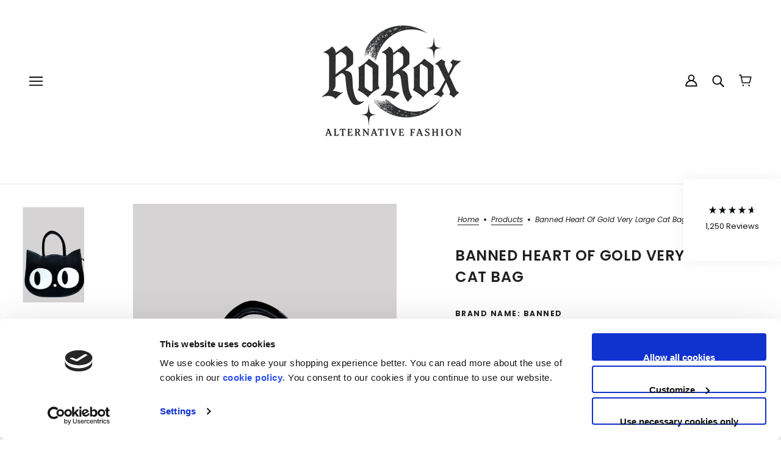

--- FILE ---
content_type: text/html; charset=UTF-8
request_url: https://api.reviews.io/json-ld/product/richsnippet?sku=BG7099%3B49187240018246%3B8818721751366%3Bbanned-heart-of-gold-very-large-cat-bag&store=rorox-boutique&url=https://ro-rox.com/products/banned-heart-of-gold-very-large-cat-bag&data=true
body_size: 121
content:
{
	"@context" : "http://schema.org",
	"@type" : "Product"

  		 ,"aggregateRating": {
      "@type" : "AggregateRating",
      "bestRating": "5",
		  "ratingValue" : "5.0000",
		  "reviewCount" : "5",
		  "worstRating" : 1
	},
	"review": [
				{
			"@type":"Review",
			"author": {
				"@type": "Person",
				"name": "Judith "
			},
			"datePublished" : "2023-11-10",
			"description" : "Happpy with my purchase. Bought as a present very quick delivery.",
			"reviewRating": {
				"@type": "Rating",
				"bestRating" : "5",
				"ratingValue" : "5",
				"worstRating" : "1"
			},
			"reviewBody": "Happpy with my purchase. Bought as a present very quick delivery."
		}
				,
						{
			"@type":"Review",
			"author": {
				"@type": "Person",
				"name": "Wendy "
			},
			"datePublished" : "2023-08-15",
			"description" : "Been looking at this bag online for a while, the price here was very good and the bag is great!",
			"reviewRating": {
				"@type": "Rating",
				"bestRating" : "5",
				"ratingValue" : "5",
				"worstRating" : "1"
			},
			"reviewBody": "Been looking at this bag online for a while, the price here was very good and the bag is great!"
		}
					]
    		
		    ,"name" : "Banned Heart of Gold Very Large Cat Bag",
		"image" : "https://www.roroxboutique.com/pub/media/catalog/product/b/a/banned_heart_of_gold_very_large_cat_bag.jpeg",
				"sku" : "23025"
		    
}


--- FILE ---
content_type: application/javascript
request_url: https://cdnbevi.spicegems.com/js/serve/f4db63-4.myshopify.com/v1/index_6ccf92baed5e20aeff2696c812d518c58cea93a5.js?v=live312&shop=f4db63-4.myshopify.com
body_size: 4178
content:
if(void 0===SPICEVIA)var SPICEVIA={};SPICEVIA.SGvarintsImage=function(){window.location;var e="f4db63-4",t={"is_active":"1","show_on":0,"theme_id":"543","evi_fimg_skip":0,"evi_product_show":"default","sg_script_run":"0","w_w_liquid":"0","user_batches":"1","sg_solved":"0"};let a,o,r,n,i,d="undefined"!=typeof spice_allImages&&0!==spice_allImages.length;d=!1;let c,p,l,u,s=[],m=[],h={},v=[],y=0,g=!1,f="",S=!1;p={"t_name":"Beyond V(3)","productblock":"empty","thumbList":"empty","variant_selector":"empty","update_fimg":"empty","otherImgSelector":null,"type":"1","scroller":null,"slideDots":null}.t_name;let C,w,q,b,A,I,_,E=[],k=[],T=[];let L={conditions:function(){let a=window.Shopify.shop.replace(".myshopify.com",""),o=window.location.host.replace(".myshopify.com","")===e||a===e,r=-1!==window.location.href.split("/").indexOf("products");o&&"1"===t.is_active&&r?L.setJquery():L.opacity("r")},setJquery:function(){if("undefined"==typeof jQuery||"object"==typeof jQuery){var e=document.createElement("script");e.type="text/javascript",e.src="https://cdn.jsdelivr.net/combine/npm/jquery@3.5.0/dist/jquery.min.js",document.head.appendChild(e),e.onload=L.getProductData}else $=jQuery,L.getProductData()},checkLiquid:function(){h=spice_mainObject,s=spice_allImages,m=spice_commonImages,n=spice_allTags,i=spice_allVariants,v=spice_allImagesNoVideo,L.checkTags()},getProductData:async function(){let e=window.location.href.split("/").indexOf("products"),t=window.location.href.split("/")[e+1];t=t.split("?")[0];let d=await L.sendRequest(["/products/"+t+".js","/products/"+t+".json"]);a=d[0],o=d[1],r=o.product.images,n=a.tags,i=o.product.variants,all_for_modal=a.images,mediaData=a.media,r.forEach((e=>{v.push(e.src.replace("https:","").split("?")[0])})),L.setImageData()},setImageData:function(){let e,t=!1;a.media.forEach(((e,t)=>{"image"!=e.media_type&&r.splice(e.position-1,0,{src:e.preview_image.src,variant_ids:[]})})),r.forEach(((a,o)=>{a.variant_ids.length>0?(t=!0,e=a.variant_ids):t||m.push(a.src.replace("https:","").split("?")[0]),void 0!==e&&e.forEach(((e,t)=>{void 0===h[e]?h[e]=[a.src.replace("https:","").split("?")[0]]:h[e].push(a.src.replace("https:","").split("?")[0])})),s.push(a.src.replace("https:","").split("?")[0])})),L.checkTags()},checkTags:function(){let e=t.evi_product_show,a=n.indexOf("evi_showorno")>-1;return"hide"===e&&a||"show"===e&&!a?(L.opacity("r"),!1):("1"===t.evi_fimg_skip&&m.shift(),Object.keys(h).length<2||s.length<2?(L.opacity("r"),!1):void L.setSelectors())},setSelectors:function(){parentContainer=window.innerWidth>767?".product-page--desktop-container":".product-page--mobile-container",w=$(".product-page--carousel .carousel--root .carousel--block").clone(),C=$(`${parentContainer} product-media-variants`).data("layout"),mediaData.map((e=>e.id)).forEach(((e,t)=>{let a=$(`${parentContainer} .product-media--active .product-media--root[data-id= ${e}], ${parentContainer} .product-media--container .product-media--root[data-id= ${e}]`),o=$(`${parentContainer} product-thumbs-root .product-media--thumb[data-id=${e}]`),r=$(`.product-media--variants .modal--content[data-id=${e}] , ${parentContainer} .modal--view[data-id=${e}]`);E.push(a[0]),k.push(o[0]),T.push(r[0])})),A=$(T).length>0,I=$(`${parentContainer} .product-media--container[data-masonry-layout]`).length>0,q=$(`${parentContainer}  .product-media--root .product-zoom--wrapper`).length>0,b="true"==$(".product-page--desktop-container product-media-variants").attr("data-variant-scroll"),u=$(w).length>0||$(E).length>0?"1":"0",L.setEvents()},setEvents:function(){let e;e=new URL(document.location).searchParams.get("variant")||$("input[name^=id]:checked, select[name^=id], input[name=id], hidden[name^=id]").val()||99,$("body").on("change",".product-page--root .radios--input, .product-form--variant-select",(function(){$(`${parentContainer} .product-media--container`).css("opacity",0),$(`${parentContainer} .product-media--container .product-media--root`).eq(0).attr("data-active",!0),b&&document.querySelector("product-media-variants").scrollToMedia&&document.querySelector("product-media-variants").scrollToMedia(),setTimeout((function(){e=new URL(document.location).searchParams.get("variant")||$("input[name^=id]:checked, select[name^=id], input[name=id], hidden[name^=id]").val()||99,L.getVariantImages(parseInt(e))}),50)})),$("body").on("click",".disclosure--main .disclosure--form li",(function(t){$(`${parentContainer} .product-media--container`).css("opacity",0),$(`${parentContainer} .product-media--container .product-media--root`).eq(0).attr("data-active",!0),b&&document.querySelector("product-media-variants").scrollToMedia&&document.querySelector("product-media-variants").scrollToMedia(),setTimeout((function(){e=new URL(document.location).searchParams.get("variant")||$("input[name^=id]:checked, select[name^=id], input[name=id], hidden[name^=id]").val()||99,L.getVariantImages(parseInt(e))}),50)})),window.addEventListener("SGSwatch:eventCompleted",(t=>{"master"==t.detail.productType&&setTimeout((function(){e=new URL(document.location).searchParams.get("variant")||$("input[name^=id]:checked, select[name^=id], input[name=id], hidden[name^=id]").val()||99,L.getVariantImages(parseInt(e))}),15)})),L.getVariantImages(parseInt(e))},getVariantImages:function(e){if(_===e)return $(`${parentContainer} .product-media--container`).css("opacity",1),$(`${parentContainer} .product-media--container .product-media--root`).attr("data-active",!1).eq(0).attr("data-active",!0),b&&document.querySelector("product-media-variants").scrollToMedia&&document.querySelector("product-media-variants").scrollToMedia(),L.opacity("r"),!1;let t;_=e,99===e&&(e=parseInt(Object.keys(h)[0])),t=null==e||null==h[e]?s:h[e].concat(m);const a=new CustomEvent("SGEVI:variantChanged",{detail:{variantId:e}});window.dispatchEvent(a),"thumbnails"==C?L.removeAppendThumbnail(t):window.innerWidth<768?L.mobileremoveAppend(t):L.removeAppendGrid(t)},mobileremoveAppend:function(e){try{let t=document.querySelectorAll("product-media-carousel .carousel--y-container").length>0&&document.querySelector("product-media-carousel .carousel--y-container").clientHeight;$("product-media-carousel .carousel--y-container").css("height",`${t}px`);let a=$(".product-page--root carousel-root"),o=$(".product-page--root carousel-root").html();const r={dataAtEnd:$(a).attr("data-at-end"),dataAtStart:$(a).attr("data-at-start"),dataAutoRotate:$(a).attr("data-auto-rotate"),dataBgColor:$(a).attr("data-background-color"),dataSlideMobile:$(a).attr("data-blocks-per-slide--mobile"),dataPerSlide:$(a).attr("data-blocks-per-slide"),dataDotNav:$(a).attr("data-dot-nav"),dataRotateFreq:$(a).attr("data-rotate-frequency"),dataSpaceAbove:$(a).attr("data-spacing-above"),dataSpaceAround:$(a).attr("data-spacing-around-blocks"),dataSpaceBelow:$(a).attr("data-spacing-below"),dataTransType:$(a).attr("data-transition-type"),dataView:$(a).attr("data-view")};let n=`<carousel-root class="carousel--root sgDummyCarousel" data-at-end="${r.dataAtEnd}" data-at-start="${r.dataAtStart}" data-auto-rotate="${r.dataAutoRotate}" data-background-color="${r.dataBgColor}" data-blocks-per-slide--mobile="${r.dataSlideMobile}" data-blocks-per-slide="${r.dataPerSlide}" data-dot-nav="${r.dataDotNav}" data-rotate-frequency="${r.dataRotateFreq}" data-spacing-above="${r.dataSpaceAbove}" data-spacing-around-blocks="${r.dataSpaceAround}" data-spacing-below="${r.dataSpaceBelow}" data-transition-type="${r.dataTransType}" data-view="${r.dataView}" style="display:block;"><div class="SG carousel--dot-nav"></div><div class="SG carousel--x-container"></div><div class="SG carousel--y-container"></div><div class="SG carousel--prev"></div><div class="SG carousel--next"></div></carousel-root>`;$(".product-page--root carousel-root").remove(),$(".product-page--carousel").append(n),$(".product-page--carousel carousel-root").append(o),$(".SG").remove(),$(".carousel--y-container").empty(),$(".carousel--dot-nav").empty(),document.querySelectorAll(".carousel--dot-nav").length>0&&document.querySelector(".carousel--dot-nav").removeAttribute("style"),e.forEach(((e,t)=>{ind=s.indexOf(e);let a=$(w[ind]).clone();"video"===$(a).find(".product-media--root").attr("data-media-type")?(videoElement=$(a).find("video").clone(),$(a).find(".product-video--container").empty().append($(videoElement).clone()),$(".product-page--root .carousel--y-container").append(a)):$(".product-page--root .carousel--y-container").append(w[ind])})),$("product-media-carousel .carousel--y-container").css("height",""),$(".product-page--root .carousel--y-container img").removeClass("lazyloading").addClass("lazyloaded");let i=`<style>\n                                @media only screen and (max-width: 767px) {\n                                   .product-page--root .carousel--x-container {\n                                       width: calc(100% * ${e.length} - ${64*e.length}px);\n                                       left: 32px;\n                                   }\n                                   .product-page--root .carousel--block {\n                                       width: calc(100% / ${e.length});\n                                   }\n                                }\n                            </style>`;$("body").append(i),$(".sgDummyCarousel video").each((function(e,t){void 0!==t.plyr&&t.plyr.destroy()})),$(".sgDummyCarousel").after($(".sgDummyCarousel").clone().addClass("sgFinalCarousel")),$(".sgDummyCarousel:not(.sgFinalCarousel)").remove(),$(`${parentContainer} .product-media--container`).css("opacity",1),setTimeout((()=>{document.querySelector(".product-page--root transition-root")&&document.querySelector(".product-page--root transition-root").connectedCallback()}),100),L.opacity("r"),f="0"===u?"Liquid and Selectors aren't available":"Liquid Not Available","0"!==u&&0!==parseInt(l)||L.prepareURLStructure()}catch(e){L.opacity("r"),S=!0,f=e.message,console.warn(e.message),L.prepareURLStructure()}finally{setTimeout((function(){L.opacity("r")}),300)}},removeAppendThumbnail:function(e){try{let t=$(".product-media--variants .modal--content").length>0;$(`${parentContainer} .product-media--container .product-media--root`).remove(),$(`${parentContainer} product-thumbs-root .product-media--thumb`).remove(),A&&$(`${parentContainer} .product-media--variants .modal--content`).remove(),$(`${parentContainer} modal-root.modal--root .modal--view`).remove(),e.forEach(((e,a)=>{let o=s.indexOf(e);$(`${parentContainer} .product-media--container`).append(E[o]),$(`${parentContainer} product-thumbs-root .product-media--thumbs-wrapper`).length>0?$(`${parentContainer} product-thumbs-root .product-media--thumbs-wrapper`).append(k[o]):$(`${parentContainer} product-thumbs-root`).append(k[o]),A&&(t?$(`${parentContainer} .product-media--variants`).append($(T[o]).clone()):$(`${parentContainer} modal-root.modal--root`).append($(T[o]).clone().attr("data-modal-index",a)))})),A&&(t?(document.querySelector(`${parentContainer} .product-media--variants`).links=[...document.querySelectorAll(`${parentContainer} .product-media--variants .modal--link`)],document.querySelector(`${parentContainer} .product-media--variants`).content=[...document.querySelectorAll(`${parentContainer} .product-media--variants .modal--content`)]):document.querySelectorAll(`${parentContainer} modal-root.modal--root.modal--root`).length>0&&(document.querySelectorAll(`${parentContainer}  .product-media--root .product-media--modal`).forEach(((e,t)=>e.setAttribute("data-index",t))),document.querySelector(`${parentContainer} modal-root.modal--root`).views=[...document.querySelectorAll(`${parentContainer} modal-root.modal--root .modal--view`)],document.querySelector(`${parentContainer} modal-root.modal--root`).state.active_index=0,document.querySelector("modal-root.modal--root").state.view_disabled=!1,document.querySelector(`${parentContainer} modal-root.modal--root`).connectedCallback())),$(`${parentContainer} product-thumbs-root .product-media--thumb`).attr("data-active",!1).eq(0).attr("data-active",!0),$(`${parentContainer} .product-media--container .product-media--root`).attr("data-active","false").eq(0).attr("data-active","true"),$(`${parentContainer} .product-media--variants`).css("height",""),$(`${parentContainer} .product-media--container`).css("opacity",1),L.opacity("r"),f="0"===u?"Liquid and Selectors aren't available":"Liquid Not Available","0"!==u&&0!==parseInt(l)||L.prepareURLStructure()}catch(e){L.opacity("r"),S=!0,f=e.message,console.warn(e.message),L.prepareURLStructure()}finally{setTimeout((function(){L.opacity("r")}),100)}},removeAppendGrid:function(e){try{let t=$(".product-media--variants .modal--content").length>0,a=$(`${parentContainer}`).height();if($(`${parentContainer}`).css("height",`${a}px`),I&&"function"!=typeof document.querySelector("product-media-variants").connectedCallback)return setTimeout((()=>{L.removeAppendGrid(e)}),15),!1;$(".product-media--variants").css("opacity",0),isMixedLayout="mixed"==C,isMixedLayout&&$(".product-media--active").empty(),$(`${parentContainer} .product-media--container .product-media--root`).remove(),A&&$(`${parentContainer} .product-media--variants .modal--content`).remove(),$(`${parentContainer} modal-root.modal--root .modal--view`).remove(),e.forEach(((e,a)=>{let o=s.indexOf(e);isMixedLayout&&0==a?$(`${parentContainer} .product-media--active`).append(E[o]):$(`${parentContainer} .product-media--container`).append(E[o]),A&&(t?$(`${parentContainer} .product-media--variants`).append($(T[o]).clone()):$(`${parentContainer} modal-root.modal--root`).append($(T[o]).clone().attr("data-modal-index",a)))})),A&&(t?(document.querySelector(`${parentContainer} .product-media--variants`).links=[...document.querySelectorAll(`${parentContainer} .product-media--variants .modal--link`)],document.querySelector(`${parentContainer} .product-media--variants`).content=[...document.querySelectorAll(`${parentContainer} .product-media--variants .modal--content`)]):document.querySelectorAll(`${parentContainer} modal-root.modal--root`).length>0&&(document.querySelectorAll(`${parentContainer}  .product-media--root .product-media--modal`).forEach(((e,t)=>e.setAttribute("data-index",t))),document.querySelector(`${parentContainer} modal-root.modal--root`).views=[...document.querySelectorAll(`${parentContainer} modal-root.modal--root .modal--view`)],document.querySelector(`${parentContainer} modal-root.modal--root`).state.active_index=0,document.querySelector("modal-root.modal--root").state.view_disabled=!1,document.querySelector(`${parentContainer} modal-root.modal--root`).connectedCallback())),I&&($(`${parentContainer} .product-media--container`).css("height",""),document.querySelector("product-media-variants").disconnectedCallback&&document.querySelector("product-media-variants").disconnectedCallback(),setTimeout((()=>{document.querySelector("product-media-variants").connectedCallback(),$(".product-media--variants").css("opacity",1)}),50)),$(".product-zoom--enlarged").css("display","none"),b&&document.querySelector("product-media-variants").scrollToMedia(),$(`${parentContainer} .product-media--container`).css("opacity",1),setTimeout((()=>{$(".product-media--variants").css("opacity",1)}),60),setTimeout((()=>{$(`${parentContainer}`).css("height","")}),100),L.opacity("r"),f="0"===u?"Liquid and Selectors aren't available":"Liquid Not Available","0"!==u&&0!==parseInt(l)||L.prepareURLStructure()}catch(e){L.opacity("r"),S=!0,f=e.message,console.warn(e.message),L.prepareURLStructure()}finally{setTimeout((function(){L.opacity("r")}),100)}},opacity:function(e){if(document.querySelectorAll("style#spiceMviOpacity").length>0&&"r"===e)return document.querySelectorAll("style#spiceMviOpacity").forEach((e=>{e.remove()})),!0;if("c"===e){let e=document.createElement("STYLE");return e.id="spiceMviOpacity",e.innerHTML=" {opacity: 0 !important}",document.head.append(e),!0}return!1},sendRequest:async function(e){let t=[];e.forEach((e=>{let a=new Promise((function(t,a){let o=new XMLHttpRequest;o.open("GET",e),o.onload=function(){t(o.response)},o.send()}));t.push(a)}));return(await Promise.all(t).then((e=>e)).catch((e=>{throw e}))).map((e=>JSON.parse(e)))},sendErrorRequest:function(e,t){return $.post(e,{data:t},"json")},prepareURLStructure:function(){if("undefined"==typeof BOOMR&&y<100)return y+=5,setTimeout((()=>{L.prepareURLStructure()}),5),!1;c="undefined"==typeof BOOMR||0===window.BOOMR.themeName.length?Shopify.theme.name:window.BOOMR.themeName;let a="1"===u&!0;a+="";let o="1"===u&!S;if(o=o.toString(),Shopify.theme.role&&"main"!==Shopify.theme.role)return!1;if(0===parseInt(t.sg_script_run)||g)return!1;let r="undefined"!=typeof BOOMR?BOOMR.themeVersion:null,n={themeId:Shopify.theme.id||BOOMR.themeId||"Nahi aayi",themeVersion:r||"Nahi mila"},i={is_liquid:0,users_theme:c,script_theme:p,shop_name:e,app_status:1,error_msg:f,is_selector_present:u,w_w_liquid:a,evi_run:o,themeInfo:n,productUrl:window.location.href};L.sendErrorRequest("https://evi.spicegems.com/themeliquidissue",i).done((function(){g=!0})).fail((function(e){}))}};L.opacity("r"),L.conditions()},function(){if(!0===window.SPICEVIAScript)return!1;window.SPICEVIAScript=!0;let e=document.createElement("STYLE");e.id="spiceMviOpacity",e.innerHTML=".product-page--grid,.product-page--carousel, product-media-variants {opacity: 0 !important}",document.head.append(e),"complete"===document.readyState||"loading"!==document.readyState&&!document.documentElement.doScroll?SPICEVIA.SGvarintsImage():document.addEventListener("DOMContentLoaded",(()=>{window.SPICEVIAScript=!0,SPICEVIA.SGvarintsImage()}))}();
// Beyond V(3)

--- FILE ---
content_type: text/javascript; charset=utf-8
request_url: https://ro-rox.com/products/banned-heart-of-gold-very-large-cat-bag.js
body_size: 469
content:
{"id":8818721751366,"title":"Banned Heart of Gold Very Large Cat Bag","handle":"banned-heart-of-gold-very-large-cat-bag","description":"\u003cul\u003eHeart of Gold is Banned's very large bag in the shape of a cartoon cat head. The main compartment is secured by a zip fastening and there is a zipped pocket to the back of the bag too.\u003cbr\u003e\u003cbr\u003e\u003cli\u003eComes with an adjustable strap\u003c\/li\u003e\n\u003cli\u003eWidth 18.5\" \/ 47 cm, Height 16\" \/ 40 cm and Depth 5\" \/ 12 cm\u003c\/li\u003e\n\u003c\/ul\u003e","published_at":"2024-02-20T09:57:48+00:00","created_at":"2024-02-20T09:57:48+00:00","vendor":"Banned","type":"Top Handle Bags","tags":["Accessories"],"price":3200,"price_min":3200,"price_max":3200,"available":true,"price_varies":false,"compare_at_price":null,"compare_at_price_min":0,"compare_at_price_max":0,"compare_at_price_varies":false,"variants":[{"id":49187240018246,"title":"Default Title","option1":"Default Title","option2":null,"option3":null,"sku":"BG7099","requires_shipping":true,"taxable":true,"featured_image":null,"available":true,"name":"Banned Heart of Gold Very Large Cat Bag","public_title":null,"options":["Default Title"],"price":3200,"weight":925,"compare_at_price":null,"inventory_management":"shopify","barcode":"7625685944468","requires_selling_plan":false,"selling_plan_allocations":[]}],"images":["\/\/cdn.shopify.com\/s\/files\/1\/0784\/3771\/2198\/files\/GGWP.webp?v=1713441914","\/\/cdn.shopify.com\/s\/files\/1\/0784\/3771\/2198\/products\/banned_heart_of_gold_very_large_cat_bag-1.jpg?v=1713441912","\/\/cdn.shopify.com\/s\/files\/1\/0784\/3771\/2198\/products\/banned_heart_of_gold_very_large_cat_bag-2.jpg?v=1713441912"],"featured_image":"\/\/cdn.shopify.com\/s\/files\/1\/0784\/3771\/2198\/files\/GGWP.webp?v=1713441914","options":[{"name":"Title","position":1,"values":["Default Title"]}],"url":"\/products\/banned-heart-of-gold-very-large-cat-bag","media":[{"alt":null,"id":47680141328710,"position":1,"preview_image":{"aspect_ratio":0.667,"height":1800,"width":1200,"src":"https:\/\/cdn.shopify.com\/s\/files\/1\/0784\/3771\/2198\/files\/GGWP.webp?v=1713441914"},"aspect_ratio":0.667,"height":1800,"media_type":"image","src":"https:\/\/cdn.shopify.com\/s\/files\/1\/0784\/3771\/2198\/files\/GGWP.webp?v=1713441914","width":1200},{"alt":null,"id":46987292049734,"position":2,"preview_image":{"aspect_ratio":0.667,"height":1498,"width":999,"src":"https:\/\/cdn.shopify.com\/s\/files\/1\/0784\/3771\/2198\/products\/banned_heart_of_gold_very_large_cat_bag-1.jpg?v=1713441912"},"aspect_ratio":0.667,"height":1498,"media_type":"image","src":"https:\/\/cdn.shopify.com\/s\/files\/1\/0784\/3771\/2198\/products\/banned_heart_of_gold_very_large_cat_bag-1.jpg?v=1713441912","width":999},{"alt":null,"id":46987292082502,"position":3,"preview_image":{"aspect_ratio":0.667,"height":1498,"width":999,"src":"https:\/\/cdn.shopify.com\/s\/files\/1\/0784\/3771\/2198\/products\/banned_heart_of_gold_very_large_cat_bag-2.jpg?v=1713441912"},"aspect_ratio":0.667,"height":1498,"media_type":"image","src":"https:\/\/cdn.shopify.com\/s\/files\/1\/0784\/3771\/2198\/products\/banned_heart_of_gold_very_large_cat_bag-2.jpg?v=1713441912","width":999}],"requires_selling_plan":false,"selling_plan_groups":[]}